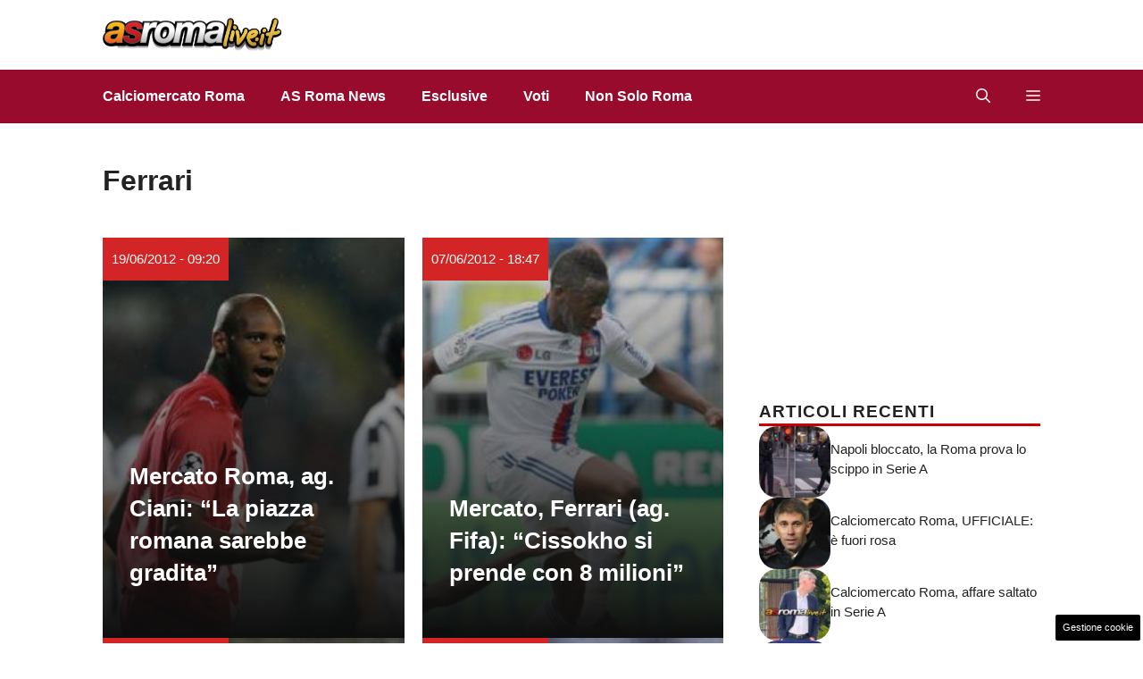

--- FILE ---
content_type: text/html; charset=UTF-8
request_url: https://www.asromalive.it/tag/ferrari/page/6/
body_size: 16902
content:
<!DOCTYPE html>
<html lang="it-IT">
<head>
	<meta charset="UTF-8"><link rel="preload" href="https://www.asromalive.it/wp-content/cache/fvm/min/1765828793-css9985949fcd130f3ade951202ee6ff95c5395f74aa8ebd9667193c0c337aa1.css" as="style" media="all" />
<link rel="preload" href="https://www.asromalive.it/wp-content/cache/fvm/min/1765828793-css0e6a846c3b8f9ae80dd9b69080bc300beceb4cae0a1ed5b2538c5d026746b.css" as="style" media="all" />
<link rel="preload" href="https://www.asromalive.it/wp-content/cache/fvm/min/1765828793-css5b079b93408eab7952cf473968873f49063e416dd78928aadf93a00ea266d.css" as="style" media="all" />
<link rel="preload" href="https://www.asromalive.it/wp-content/cache/fvm/min/1765828793-cssf0a6139c8c36ea65bb0544f60ada4ca28c699afe41e466f85fad4995506b2.css" as="style" media="all" />
<link rel="preload" href="https://www.asromalive.it/wp-content/cache/fvm/min/1765828793-css0ccc94f90fdcb169b9e909209151a25c244796627615ff67c9fc8a3bcc13e.css" as="style" media="all" />
<link rel="preload" href="https://www.asromalive.it/wp-content/cache/fvm/min/1765828793-css7a42563bd164a773ece6c9bd5a090065c818e9c573498cbb1afddcfa80100.css" as="style" media="all" />
<link rel="preload" href="https://www.asromalive.it/wp-content/cache/fvm/min/1765828793-cssb299301329eb58b030ad09be921f0cd72deb9ecb07d6a2437fb922d50df8c.css" as="style" media="all" />
<link rel="preload" href="https://www.asromalive.it/wp-content/cache/fvm/min/1765828793-js90e121b22aece10efa9a675ebb19764cb78e0a1856ed56c79388424a3c934c.js" as="script" />
<link rel="preload" href="https://www.asromalive.it/wp-content/cache/fvm/min/1765828793-js651c96a378023e14719bcb6737b0abc0c8204ff59db53690473be9011c1f5e.js" as="script" /><script data-cfasync="false">if(navigator.userAgent.match(/MSIE|Internet Explorer/i)||navigator.userAgent.match(/Trident\/7\..*?rv:11/i)){var href=document.location.href;if(!href.match(/[?&]iebrowser/)){if(href.indexOf("?")==-1){if(href.indexOf("#")==-1){document.location.href=href+"?iebrowser=1"}else{document.location.href=href.replace("#","?iebrowser=1#")}}else{if(href.indexOf("#")==-1){document.location.href=href+"&iebrowser=1"}else{document.location.href=href.replace("#","&iebrowser=1#")}}}}</script>
<script data-cfasync="false">class FVMLoader{constructor(e){this.triggerEvents=e,this.eventOptions={passive:!0},this.userEventListener=this.triggerListener.bind(this),this.delayedScripts={normal:[],async:[],defer:[]},this.allJQueries=[]}_addUserInteractionListener(e){this.triggerEvents.forEach(t=>window.addEventListener(t,e.userEventListener,e.eventOptions))}_removeUserInteractionListener(e){this.triggerEvents.forEach(t=>window.removeEventListener(t,e.userEventListener,e.eventOptions))}triggerListener(){this._removeUserInteractionListener(this),"loading"===document.readyState?document.addEventListener("DOMContentLoaded",this._loadEverythingNow.bind(this)):this._loadEverythingNow()}async _loadEverythingNow(){this._runAllDelayedCSS(),this._delayEventListeners(),this._delayJQueryReady(this),this._handleDocumentWrite(),this._registerAllDelayedScripts(),await this._loadScriptsFromList(this.delayedScripts.normal),await this._loadScriptsFromList(this.delayedScripts.defer),await this._loadScriptsFromList(this.delayedScripts.async),await this._triggerDOMContentLoaded(),await this._triggerWindowLoad(),window.dispatchEvent(new Event("wpr-allScriptsLoaded"))}_registerAllDelayedScripts(){document.querySelectorAll("script[type=fvmdelay]").forEach(e=>{e.hasAttribute("src")?e.hasAttribute("async")&&!1!==e.async?this.delayedScripts.async.push(e):e.hasAttribute("defer")&&!1!==e.defer||"module"===e.getAttribute("data-type")?this.delayedScripts.defer.push(e):this.delayedScripts.normal.push(e):this.delayedScripts.normal.push(e)})}_runAllDelayedCSS(){document.querySelectorAll("link[rel=fvmdelay]").forEach(e=>{e.setAttribute("rel","stylesheet")})}async _transformScript(e){return await this._requestAnimFrame(),new Promise(t=>{const n=document.createElement("script");let r;[...e.attributes].forEach(e=>{let t=e.nodeName;"type"!==t&&("data-type"===t&&(t="type",r=e.nodeValue),n.setAttribute(t,e.nodeValue))}),e.hasAttribute("src")?(n.addEventListener("load",t),n.addEventListener("error",t)):(n.text=e.text,t()),e.parentNode.replaceChild(n,e)})}async _loadScriptsFromList(e){const t=e.shift();return t?(await this._transformScript(t),this._loadScriptsFromList(e)):Promise.resolve()}_delayEventListeners(){let e={};function t(t,n){!function(t){function n(n){return e[t].eventsToRewrite.indexOf(n)>=0?"wpr-"+n:n}e[t]||(e[t]={originalFunctions:{add:t.addEventListener,remove:t.removeEventListener},eventsToRewrite:[]},t.addEventListener=function(){arguments[0]=n(arguments[0]),e[t].originalFunctions.add.apply(t,arguments)},t.removeEventListener=function(){arguments[0]=n(arguments[0]),e[t].originalFunctions.remove.apply(t,arguments)})}(t),e[t].eventsToRewrite.push(n)}function n(e,t){let n=e[t];Object.defineProperty(e,t,{get:()=>n||function(){},set(r){e["wpr"+t]=n=r}})}t(document,"DOMContentLoaded"),t(window,"DOMContentLoaded"),t(window,"load"),t(window,"pageshow"),t(document,"readystatechange"),n(document,"onreadystatechange"),n(window,"onload"),n(window,"onpageshow")}_delayJQueryReady(e){let t=window.jQuery;Object.defineProperty(window,"jQuery",{get:()=>t,set(n){if(n&&n.fn&&!e.allJQueries.includes(n)){n.fn.ready=n.fn.init.prototype.ready=function(t){e.domReadyFired?t.bind(document)(n):document.addEventListener("DOMContentLoaded2",()=>t.bind(document)(n))};const t=n.fn.on;n.fn.on=n.fn.init.prototype.on=function(){if(this[0]===window){function e(e){return e.split(" ").map(e=>"load"===e||0===e.indexOf("load.")?"wpr-jquery-load":e).join(" ")}"string"==typeof arguments[0]||arguments[0]instanceof String?arguments[0]=e(arguments[0]):"object"==typeof arguments[0]&&Object.keys(arguments[0]).forEach(t=>{delete Object.assign(arguments[0],{[e(t)]:arguments[0][t]})[t]})}return t.apply(this,arguments),this},e.allJQueries.push(n)}t=n}})}async _triggerDOMContentLoaded(){this.domReadyFired=!0,await this._requestAnimFrame(),document.dispatchEvent(new Event("DOMContentLoaded2")),await this._requestAnimFrame(),window.dispatchEvent(new Event("DOMContentLoaded2")),await this._requestAnimFrame(),document.dispatchEvent(new Event("wpr-readystatechange")),await this._requestAnimFrame(),document.wpronreadystatechange&&document.wpronreadystatechange()}async _triggerWindowLoad(){await this._requestAnimFrame(),window.dispatchEvent(new Event("wpr-load")),await this._requestAnimFrame(),window.wpronload&&window.wpronload(),await this._requestAnimFrame(),this.allJQueries.forEach(e=>e(window).trigger("wpr-jquery-load")),window.dispatchEvent(new Event("wpr-pageshow")),await this._requestAnimFrame(),window.wpronpageshow&&window.wpronpageshow()}_handleDocumentWrite(){const e=new Map;document.write=document.writeln=function(t){const n=document.currentScript,r=document.createRange(),i=n.parentElement;let a=e.get(n);void 0===a&&(a=n.nextSibling,e.set(n,a));const s=document.createDocumentFragment();r.setStart(s,0),s.appendChild(r.createContextualFragment(t)),i.insertBefore(s,a)}}async _requestAnimFrame(){return new Promise(e=>requestAnimationFrame(e))}static run(){const e=new FVMLoader(["keydown","mousemove","touchmove","touchstart","touchend","wheel"]);e._addUserInteractionListener(e)}}FVMLoader.run();</script><meta name='robots' content='index, follow, max-image-preview:large, max-snippet:-1, max-video-preview:-1' /><meta name="viewport" content="width=device-width, initial-scale=1"><title>Ferrari Archives - Pagina 6 di 6 - AsRomaLive.it</title><link rel="canonical" href="https://www.asromalive.it/tag/ferrari/page/6/" /><meta property="og:locale" content="it_IT" /><meta property="og:type" content="article" /><meta property="og:title" content="Ferrari Archives - Pagina 6 di 6 - AsRomaLive.it" /><meta property="og:url" content="https://www.asromalive.it/tag/ferrari/" /><meta property="og:site_name" content="AsRomaLive.it" /><script type="application/ld+json" class="yoast-schema-graph">{"@context":"https://schema.org","@graph":[{"@type":"CollectionPage","@id":"https://www.asromalive.it/tag/ferrari/","url":"https://www.asromalive.it/tag/ferrari/page/6/","name":"Ferrari Archives - Pagina 6 di 6 - AsRomaLive.it","isPartOf":{"@id":"https://www.asromalive.it/#website"},"primaryImageOfPage":{"@id":"https://www.asromalive.it/tag/ferrari/page/6/#primaryimage"},"image":{"@id":"https://www.asromalive.it/tag/ferrari/page/6/#primaryimage"},"thumbnailUrl":"https://www.asromalive.it/wp-content/uploads/2012/06/ciani-e1340090441487.jpg","breadcrumb":{"@id":"https://www.asromalive.it/tag/ferrari/page/6/#breadcrumb"},"inLanguage":"it-IT"},{"@type":"ImageObject","inLanguage":"it-IT","@id":"https://www.asromalive.it/tag/ferrari/page/6/#primaryimage","url":"https://www.asromalive.it/wp-content/uploads/2012/06/ciani-e1340090441487.jpg","contentUrl":"https://www.asromalive.it/wp-content/uploads/2012/06/ciani-e1340090441487.jpg","width":402,"height":295,"caption":"Michael Ciani difensore del Bordeaux"},{"@type":"BreadcrumbList","@id":"https://www.asromalive.it/tag/ferrari/page/6/#breadcrumb","itemListElement":[{"@type":"ListItem","position":1,"name":"Roma Calcio","item":"https://www.asromalive.it/"},{"@type":"ListItem","position":2,"name":"Ferrari"}]},{"@type":"WebSite","@id":"https://www.asromalive.it/#website","url":"https://www.asromalive.it/","name":"AsRomaLive.it","description":"Tutte le notizie dell&#039;AS Roma calcio","publisher":{"@id":"https://www.asromalive.it/#organization"},"potentialAction":[{"@type":"SearchAction","target":{"@type":"EntryPoint","urlTemplate":"https://www.asromalive.it/?s={search_term_string}"},"query-input":{"@type":"PropertyValueSpecification","valueRequired":true,"valueName":"search_term_string"}}],"inLanguage":"it-IT"},{"@type":"Organization","@id":"https://www.asromalive.it/#organization","name":"AsRomaLive.it","url":"https://www.asromalive.it/","logo":{"@type":"ImageObject","inLanguage":"it-IT","@id":"https://www.asromalive.it/#/schema/logo/image/","url":"https://www.asromalive.it/wp-content/uploads/2021/02/asromalive_700.png","contentUrl":"https://www.asromalive.it/wp-content/uploads/2021/02/asromalive_700.png","width":700,"height":130,"caption":"AsRomaLive.it"},"image":{"@id":"https://www.asromalive.it/#/schema/logo/image/"},"sameAs":["https://www.facebook.com/pages/AS-ROMA-live/339442419557"]}]}</script><link rel="alternate" type="application/rss+xml" title="AsRomaLive.it &raquo; Feed" href="https://www.asromalive.it/feed/" /><link rel="alternate" type="application/rss+xml" title="AsRomaLive.it &raquo; Feed dei commenti" href="https://www.asromalive.it/comments/feed/" /><link rel="alternate" type="application/rss+xml" title="AsRomaLive.it &raquo; Ferrari Feed del tag" href="https://www.asromalive.it/tag/ferrari/feed/" /><meta name="google-site-verification" content="UwyA9Dy9oIuYHknWUqs9G12vVq_mqo4qzcZPBFEgm_s" />
	
	<style media="all">img:is([sizes="auto" i],[sizes^="auto," i]){contain-intrinsic-size:3000px 1500px}</style>
	
	
	
	
	<link rel="prev" href="https://www.asromalive.it/tag/ferrari/page/5/" />
	
	
	
	
	
	
	





<link rel='stylesheet' id='wp-block-library-css' href='https://www.asromalive.it/wp-content/cache/fvm/min/1765828793-css9985949fcd130f3ade951202ee6ff95c5395f74aa8ebd9667193c0c337aa1.css' media='all' />
<style id='classic-theme-styles-inline-css' media="all">/*! This file is auto-generated */
.wp-block-button__link{color:#fff;background-color:#32373c;border-radius:9999px;box-shadow:none;text-decoration:none;padding:calc(.667em + 2px) calc(1.333em + 2px);font-size:1.125em}.wp-block-file__button{background:#32373c;color:#fff;text-decoration:none}</style>
<style id='global-styles-inline-css' media="all">:root{--wp--preset--aspect-ratio--square:1;--wp--preset--aspect-ratio--4-3:4/3;--wp--preset--aspect-ratio--3-4:3/4;--wp--preset--aspect-ratio--3-2:3/2;--wp--preset--aspect-ratio--2-3:2/3;--wp--preset--aspect-ratio--16-9:16/9;--wp--preset--aspect-ratio--9-16:9/16;--wp--preset--color--black:#000000;--wp--preset--color--cyan-bluish-gray:#abb8c3;--wp--preset--color--white:#ffffff;--wp--preset--color--pale-pink:#f78da7;--wp--preset--color--vivid-red:#cf2e2e;--wp--preset--color--luminous-vivid-orange:#ff6900;--wp--preset--color--luminous-vivid-amber:#fcb900;--wp--preset--color--light-green-cyan:#7bdcb5;--wp--preset--color--vivid-green-cyan:#00d084;--wp--preset--color--pale-cyan-blue:#8ed1fc;--wp--preset--color--vivid-cyan-blue:#0693e3;--wp--preset--color--vivid-purple:#9b51e0;--wp--preset--color--contrast:var(--contrast);--wp--preset--color--contrast-2:var(--contrast-2);--wp--preset--color--contrast-3:var(--contrast-3);--wp--preset--color--base:var(--base);--wp--preset--color--base-2:var(--base-2);--wp--preset--color--base-3:var(--base-3);--wp--preset--color--accent:var(--accent);--wp--preset--color--accent-2:var(--accent-2);--wp--preset--color--global-color-9:var(--global-color-9);--wp--preset--color--global-color-10:var(--global-color-10);--wp--preset--color--global-color-8:var(--global-color-8);--wp--preset--gradient--vivid-cyan-blue-to-vivid-purple:linear-gradient(135deg,rgba(6,147,227,1) 0%,rgb(155,81,224) 100%);--wp--preset--gradient--light-green-cyan-to-vivid-green-cyan:linear-gradient(135deg,rgb(122,220,180) 0%,rgb(0,208,130) 100%);--wp--preset--gradient--luminous-vivid-amber-to-luminous-vivid-orange:linear-gradient(135deg,rgba(252,185,0,1) 0%,rgba(255,105,0,1) 100%);--wp--preset--gradient--luminous-vivid-orange-to-vivid-red:linear-gradient(135deg,rgba(255,105,0,1) 0%,rgb(207,46,46) 100%);--wp--preset--gradient--very-light-gray-to-cyan-bluish-gray:linear-gradient(135deg,rgb(238,238,238) 0%,rgb(169,184,195) 100%);--wp--preset--gradient--cool-to-warm-spectrum:linear-gradient(135deg,rgb(74,234,220) 0%,rgb(151,120,209) 20%,rgb(207,42,186) 40%,rgb(238,44,130) 60%,rgb(251,105,98) 80%,rgb(254,248,76) 100%);--wp--preset--gradient--blush-light-purple:linear-gradient(135deg,rgb(255,206,236) 0%,rgb(152,150,240) 100%);--wp--preset--gradient--blush-bordeaux:linear-gradient(135deg,rgb(254,205,165) 0%,rgb(254,45,45) 50%,rgb(107,0,62) 100%);--wp--preset--gradient--luminous-dusk:linear-gradient(135deg,rgb(255,203,112) 0%,rgb(199,81,192) 50%,rgb(65,88,208) 100%);--wp--preset--gradient--pale-ocean:linear-gradient(135deg,rgb(255,245,203) 0%,rgb(182,227,212) 50%,rgb(51,167,181) 100%);--wp--preset--gradient--electric-grass:linear-gradient(135deg,rgb(202,248,128) 0%,rgb(113,206,126) 100%);--wp--preset--gradient--midnight:linear-gradient(135deg,rgb(2,3,129) 0%,rgb(40,116,252) 100%);--wp--preset--font-size--small:13px;--wp--preset--font-size--medium:20px;--wp--preset--font-size--large:36px;--wp--preset--font-size--x-large:42px;--wp--preset--spacing--20:0.44rem;--wp--preset--spacing--30:0.67rem;--wp--preset--spacing--40:1rem;--wp--preset--spacing--50:1.5rem;--wp--preset--spacing--60:2.25rem;--wp--preset--spacing--70:3.38rem;--wp--preset--spacing--80:5.06rem;--wp--preset--shadow--natural:6px 6px 9px rgba(0, 0, 0, 0.2);--wp--preset--shadow--deep:12px 12px 50px rgba(0, 0, 0, 0.4);--wp--preset--shadow--sharp:6px 6px 0px rgba(0, 0, 0, 0.2);--wp--preset--shadow--outlined:6px 6px 0px -3px rgba(255, 255, 255, 1), 6px 6px rgba(0, 0, 0, 1);--wp--preset--shadow--crisp:6px 6px 0px rgba(0, 0, 0, 1)}:where(.is-layout-flex){gap:.5em}:where(.is-layout-grid){gap:.5em}body .is-layout-flex{display:flex}.is-layout-flex{flex-wrap:wrap;align-items:center}.is-layout-flex>:is(*,div){margin:0}body .is-layout-grid{display:grid}.is-layout-grid>:is(*,div){margin:0}:where(.wp-block-columns.is-layout-flex){gap:2em}:where(.wp-block-columns.is-layout-grid){gap:2em}:where(.wp-block-post-template.is-layout-flex){gap:1.25em}:where(.wp-block-post-template.is-layout-grid){gap:1.25em}.has-black-color{color:var(--wp--preset--color--black)!important}.has-cyan-bluish-gray-color{color:var(--wp--preset--color--cyan-bluish-gray)!important}.has-white-color{color:var(--wp--preset--color--white)!important}.has-pale-pink-color{color:var(--wp--preset--color--pale-pink)!important}.has-vivid-red-color{color:var(--wp--preset--color--vivid-red)!important}.has-luminous-vivid-orange-color{color:var(--wp--preset--color--luminous-vivid-orange)!important}.has-luminous-vivid-amber-color{color:var(--wp--preset--color--luminous-vivid-amber)!important}.has-light-green-cyan-color{color:var(--wp--preset--color--light-green-cyan)!important}.has-vivid-green-cyan-color{color:var(--wp--preset--color--vivid-green-cyan)!important}.has-pale-cyan-blue-color{color:var(--wp--preset--color--pale-cyan-blue)!important}.has-vivid-cyan-blue-color{color:var(--wp--preset--color--vivid-cyan-blue)!important}.has-vivid-purple-color{color:var(--wp--preset--color--vivid-purple)!important}.has-black-background-color{background-color:var(--wp--preset--color--black)!important}.has-cyan-bluish-gray-background-color{background-color:var(--wp--preset--color--cyan-bluish-gray)!important}.has-white-background-color{background-color:var(--wp--preset--color--white)!important}.has-pale-pink-background-color{background-color:var(--wp--preset--color--pale-pink)!important}.has-vivid-red-background-color{background-color:var(--wp--preset--color--vivid-red)!important}.has-luminous-vivid-orange-background-color{background-color:var(--wp--preset--color--luminous-vivid-orange)!important}.has-luminous-vivid-amber-background-color{background-color:var(--wp--preset--color--luminous-vivid-amber)!important}.has-light-green-cyan-background-color{background-color:var(--wp--preset--color--light-green-cyan)!important}.has-vivid-green-cyan-background-color{background-color:var(--wp--preset--color--vivid-green-cyan)!important}.has-pale-cyan-blue-background-color{background-color:var(--wp--preset--color--pale-cyan-blue)!important}.has-vivid-cyan-blue-background-color{background-color:var(--wp--preset--color--vivid-cyan-blue)!important}.has-vivid-purple-background-color{background-color:var(--wp--preset--color--vivid-purple)!important}.has-black-border-color{border-color:var(--wp--preset--color--black)!important}.has-cyan-bluish-gray-border-color{border-color:var(--wp--preset--color--cyan-bluish-gray)!important}.has-white-border-color{border-color:var(--wp--preset--color--white)!important}.has-pale-pink-border-color{border-color:var(--wp--preset--color--pale-pink)!important}.has-vivid-red-border-color{border-color:var(--wp--preset--color--vivid-red)!important}.has-luminous-vivid-orange-border-color{border-color:var(--wp--preset--color--luminous-vivid-orange)!important}.has-luminous-vivid-amber-border-color{border-color:var(--wp--preset--color--luminous-vivid-amber)!important}.has-light-green-cyan-border-color{border-color:var(--wp--preset--color--light-green-cyan)!important}.has-vivid-green-cyan-border-color{border-color:var(--wp--preset--color--vivid-green-cyan)!important}.has-pale-cyan-blue-border-color{border-color:var(--wp--preset--color--pale-cyan-blue)!important}.has-vivid-cyan-blue-border-color{border-color:var(--wp--preset--color--vivid-cyan-blue)!important}.has-vivid-purple-border-color{border-color:var(--wp--preset--color--vivid-purple)!important}.has-vivid-cyan-blue-to-vivid-purple-gradient-background{background:var(--wp--preset--gradient--vivid-cyan-blue-to-vivid-purple)!important}.has-light-green-cyan-to-vivid-green-cyan-gradient-background{background:var(--wp--preset--gradient--light-green-cyan-to-vivid-green-cyan)!important}.has-luminous-vivid-amber-to-luminous-vivid-orange-gradient-background{background:var(--wp--preset--gradient--luminous-vivid-amber-to-luminous-vivid-orange)!important}.has-luminous-vivid-orange-to-vivid-red-gradient-background{background:var(--wp--preset--gradient--luminous-vivid-orange-to-vivid-red)!important}.has-very-light-gray-to-cyan-bluish-gray-gradient-background{background:var(--wp--preset--gradient--very-light-gray-to-cyan-bluish-gray)!important}.has-cool-to-warm-spectrum-gradient-background{background:var(--wp--preset--gradient--cool-to-warm-spectrum)!important}.has-blush-light-purple-gradient-background{background:var(--wp--preset--gradient--blush-light-purple)!important}.has-blush-bordeaux-gradient-background{background:var(--wp--preset--gradient--blush-bordeaux)!important}.has-luminous-dusk-gradient-background{background:var(--wp--preset--gradient--luminous-dusk)!important}.has-pale-ocean-gradient-background{background:var(--wp--preset--gradient--pale-ocean)!important}.has-electric-grass-gradient-background{background:var(--wp--preset--gradient--electric-grass)!important}.has-midnight-gradient-background{background:var(--wp--preset--gradient--midnight)!important}.has-small-font-size{font-size:var(--wp--preset--font-size--small)!important}.has-medium-font-size{font-size:var(--wp--preset--font-size--medium)!important}.has-large-font-size{font-size:var(--wp--preset--font-size--large)!important}.has-x-large-font-size{font-size:var(--wp--preset--font-size--x-large)!important}:where(.wp-block-post-template.is-layout-flex){gap:1.25em}:where(.wp-block-post-template.is-layout-grid){gap:1.25em}:where(.wp-block-columns.is-layout-flex){gap:2em}:where(.wp-block-columns.is-layout-grid){gap:2em}:root :where(.wp-block-pullquote){font-size:1.5em;line-height:1.6}</style>
<link rel='stylesheet' id='adser-css' href='https://www.asromalive.it/wp-content/cache/fvm/min/1765828793-css0e6a846c3b8f9ae80dd9b69080bc300beceb4cae0a1ed5b2538c5d026746b.css' media='all' />
<link rel='stylesheet' id='dadaPushly-css' href='https://www.asromalive.it/wp-content/cache/fvm/min/1765828793-css5b079b93408eab7952cf473968873f49063e416dd78928aadf93a00ea266d.css' media='all' />
<link rel='stylesheet' id='generate-style-css' href='https://www.asromalive.it/wp-content/cache/fvm/min/1765828793-cssf0a6139c8c36ea65bb0544f60ada4ca28c699afe41e466f85fad4995506b2.css' media='all' />
<style id='generate-style-inline-css' media="all">.is-right-sidebar{width:30%}.is-left-sidebar{width:30%}.site-content .content-area{width:70%}@media (max-width:768px){.main-navigation .menu-toggle,.sidebar-nav-mobile:not(#sticky-placeholder){display:block}.main-navigation ul,.gen-sidebar-nav,.main-navigation:not(.slideout-navigation):not(.toggled) .main-nav>ul,.has-inline-mobile-toggle #site-navigation .inside-navigation>*:not(.navigation-search):not(.main-nav){display:none}.nav-align-right .inside-navigation,.nav-align-center .inside-navigation{justify-content:space-between}}.dynamic-author-image-rounded{border-radius:100%}.dynamic-featured-image,.dynamic-author-image{vertical-align:middle}.one-container.blog .dynamic-content-template:not(:last-child),.one-container.archive .dynamic-content-template:not(:last-child){padding-bottom:0}.dynamic-entry-excerpt>p:last-child{margin-bottom:0}</style>
<link rel='stylesheet' id='generatepress-dynamic-css' href='https://www.asromalive.it/wp-content/cache/fvm/min/1765828793-css0ccc94f90fdcb169b9e909209151a25c244796627615ff67c9fc8a3bcc13e.css' media='all' />
<style id='generateblocks-inline-css' media="all">.gb-container.gb-tabs__item:not(.gb-tabs__item-open){display:none}.gb-container-04da9225{display:flex;justify-content:space-between}.gb-container-e8dd7ba6{max-width:1130px;margin-right:auto;margin-left:auto}.gb-container-458e7e8b{height:100%;min-height:400px;position:relative;overflow-x:hidden;overflow-y:hidden;color:#fff}.gb-container-458e7e8b:before{content:"";background-image:var(--background-image);background-repeat:no-repeat;background-position:center center;background-size:cover;z-index:0;position:absolute;top:0;right:0;bottom:0;left:0;transition:inherit;pointer-events:none}.gb-container-458e7e8b:after{content:"";background-image:linear-gradient(180deg,rgba(54,54,54,.09),#0e0e0e);z-index:0;position:absolute;top:0;right:0;bottom:0;left:0;pointer-events:none}.gb-grid-wrapper>.gb-grid-column-458e7e8b{width:50%}.gb-container-b79ab86a{max-width:1130px;z-index:1;position:relative;margin-right:auto;margin-left:auto}.gb-container-c1ee025a{min-height:400px;display:flex;flex-direction:column;justify-content:flex-end;padding:40px 30px}.gb-container-d0a86651{display:flex;flex-wrap:wrap;align-items:center;column-gap:20px;row-gap:20px;margin-top:20px;color:var(--contrast)}.gb-container-d0a86651 a{color:var(--contrast)}.gb-container-d0a86651 a:hover{color:var(--contrast)}.gb-container-e9bed0be{flex-basis:100%}.gb-container-03919c55{height:100%;display:flex;align-items:center;column-gap:20px}.gb-grid-wrapper>.gb-grid-column-03919c55{width:100%}.gb-container-3ff058ae{flex-shrink:0;flex-basis:80px}.gb-container-c551a107{flex-shrink:1}.gb-container-36d9506a{padding:20px 8px}p.gb-headline-9f1d37f1{display:inline-block;font-size:15px;font-weight:500;padding:10px;margin-bottom:0em;color:#fff;background-color:#d32525}p.gb-headline-9f1d37f1 a{color:#fff}p.gb-headline-9f1d37f1 a:hover{color:#e6e6e6}h2.gb-headline-55acaa8a{font-size:26px;font-weight:600;margin-bottom:15px;color:#fff}h2.gb-headline-55acaa8a a{color:#fff}h2.gb-headline-55acaa8a a:hover{color:#e6e6e6}h4.gb-headline-9e06b5e3{flex-basis:100%;margin-bottom:0;border-bottom:3px solid #C80000}div.gb-headline-040f2ffe{font-size:15px;line-height:1.5em;text-transform:initial;margin-bottom:5px}h4.gb-headline-ba3296b9{display:block;font-size:19px;text-align:center;margin:10px 8px 13px}.gb-grid-wrapper-15911538{display:flex;flex-wrap:wrap;row-gap:20px;margin-left:-20px}.gb-grid-wrapper-15911538>.gb-grid-column{box-sizing:border-box;padding-left:20px}.gb-grid-wrapper-b3929361{display:flex;flex-wrap:wrap;row-gap:20px}.gb-grid-wrapper-b3929361>.gb-grid-column{box-sizing:border-box}.gb-button-wrapper{display:flex;flex-wrap:wrap;align-items:flex-start;justify-content:flex-start;clear:both}.gb-button-wrapper-3691db20{margin-top:30px}.gb-accordion__item:not(.gb-accordion__item-open)>.gb-button .gb-accordion__icon-open{display:none}.gb-accordion__item.gb-accordion__item-open>.gb-button .gb-accordion__icon{display:none}.gb-button-wrapper a.gb-button-58025241{display:inline-flex;align-items:center;justify-content:center;font-size:15px;text-align:center;padding:10px;margin-right:5px;border-radius:10px;border:1px solid var(--contrast-3);background-color:var(--base-3);color:var(--contrast);text-decoration:none}.gb-button-wrapper a.gb-button-58025241:hover,.gb-button-wrapper a.gb-button-58025241:active,.gb-button-wrapper a.gb-button-58025241:focus{background-color:var(--accent);color:var(--base-3)}.gb-button-wrapper .gb-button-1be5c84d{display:inline-flex;align-items:center;justify-content:center;font-size:15px;text-align:center;padding:10px 15px;margin-right:2.5px;margin-left:2.5px;border-radius:10px;border:1px solid var(--contrast-3);background-color:var(--base-3);color:var(--contrast);text-decoration:none}.gb-button-wrapper .gb-button-1be5c84d:hover,.gb-button-wrapper .gb-button-1be5c84d:active,.gb-button-wrapper .gb-button-1be5c84d:focus{background-color:var(--accent);color:var(--base-3)}.gb-button-wrapper .gb-button-1be5c84d.gb-block-is-current,.gb-button-wrapper .gb-button-1be5c84d.gb-block-is-current:hover,.gb-button-wrapper .gb-button-1be5c84d.gb-block-is-current:active,.gb-button-wrapper .gb-button-1be5c84d.gb-block-is-current:focus{background-color:var(--accent);color:var(--base-3)}.gb-button-wrapper a.gb-button-4c4c412c{display:inline-flex;align-items:center;justify-content:center;font-size:15px;text-align:center;padding:10px;margin-left:5px;border-radius:10px;border:1px solid var(--contrast-3);background-color:var(--base-3);color:var(--contrast);text-decoration:none}.gb-button-wrapper a.gb-button-4c4c412c:hover,.gb-button-wrapper a.gb-button-4c4c412c:active,.gb-button-wrapper a.gb-button-4c4c412c:focus{background-color:var(--accent);color:var(--base-3)}.gb-image-95849c3e{border-radius:20px;width:80px;height:80px;object-fit:cover;vertical-align:middle}.gb-block-image-c879e7ae{text-align:center}.gb-image-c879e7ae{vertical-align:middle}@media (max-width:1024px){.gb-grid-wrapper>.gb-grid-column-458e7e8b{width:50%}.gb-grid-wrapper-b3929361{margin-left:-20px}.gb-grid-wrapper-b3929361>.gb-grid-column{padding-left:20px}}@media (max-width:767px){.gb-grid-wrapper>.gb-grid-column-458e7e8b{width:100%}.gb-container-d0a86651{text-align:center;padding-top:40px}.gb-container-3ff058ae{width:50%;text-align:center}.gb-grid-wrapper>.gb-grid-column-3ff058ae{width:50%}.gb-container-c551a107{width:50%;text-align:left}.gb-grid-wrapper>.gb-grid-column-c551a107{width:50%}h4.gb-headline-9e06b5e3{text-align:left}div.gb-headline-040f2ffe{text-align:left}}:root{--gb-container-width:1130px}.gb-container .wp-block-image img{vertical-align:middle}.gb-grid-wrapper .wp-block-image{margin-bottom:0}.gb-highlight{background:none}.gb-shape{line-height:0}.gb-container-link{position:absolute;top:0;right:0;bottom:0;left:0;z-index:99}.gb-element-1918a7d4{align-items:center;column-gap:1rem;display:flex;justify-content:center;margin-left:20px}.gb-element-1918a7d4 a{color:var(--base-3)}.gb-element-1918a7d4 a:hover{color:var(--accent-3)}.gb-text-932aedec{align-items:flex-end;column-gap:.5em;display:inline-flex;font-size:2rem}.gb-text-932aedec:is(:hover,:focus){color:var(--global-color-9)}.gb-text-932aedec:is(:hover,:focus) .gb-shape svg{color:var(--global-color-9)}.gb-text-932aedec .gb-shape svg{width:1.2em;height:1.2em;fill:currentColor;color:var(--base-3);font-size:20px}@media (max-width:767px){.gb-text-932aedec{font-size:2rem}}.gb-text-1485ab38{align-items:flex-end;column-gap:.5em;display:inline-flex;font-size:2rem}.gb-text-1485ab38:is(:hover,:focus){color:var(--global-color-9)}.gb-text-1485ab38:is(:hover,:focus) .gb-shape svg{color:var(--global-color-9)}.gb-text-1485ab38 .gb-shape svg{width:1.2em;height:1.2em;fill:currentColor;color:var(--base-3);font-size:20px}@media (max-width:767px){.gb-text-1485ab38{font-size:2rem}}.gb-text-1f6d4836{align-items:flex-end;column-gap:.5em;display:inline-flex;font-size:2rem}.gb-text-1f6d4836:is(:hover,:focus){color:var(--global-color-9)}.gb-text-1f6d4836:is(:hover,:focus) .gb-shape svg{color:var(--global-color-9)}.gb-text-1f6d4836 .gb-shape svg{width:1.2em;height:1.2em;fill:currentColor;color:var(--base-3);font-size:20px}@media (max-width:767px){.gb-text-1f6d4836{font-size:2rem}}.gb-text-fe575a3e{align-items:flex-end;column-gap:.5em;display:inline-flex;font-size:2rem}.gb-text-fe575a3e:is(:hover,:focus){color:var(--global-color-9)}.gb-text-fe575a3e:is(:hover,:focus) .gb-shape svg{color:var(--global-color-9)}.gb-text-fe575a3e .gb-shape svg{width:1.2em;height:1.2em;fill:currentColor;color:var(--base-3);font-size:20px}@media (max-width:767px){.gb-text-fe575a3e{font-size:2rem}}.gb-text-48c635f2{align-items:flex-end;column-gap:.5em;display:inline-flex;font-size:2rem}.gb-text-48c635f2:is(:hover,:focus){color:var(--global-color-9)}.gb-text-48c635f2:is(:hover,:focus) .gb-shape svg{color:var(--global-color-9)}.gb-text-48c635f2 .gb-shape svg{width:1.2em;height:1.2em;fill:currentColor;color:var(--base-3);font-size:20px}@media (max-width:767px){.gb-text-48c635f2{font-size:2rem}}</style>
<link rel='stylesheet' id='generate-blog-images-css' href='https://www.asromalive.it/wp-content/cache/fvm/min/1765828793-css7a42563bd164a773ece6c9bd5a090065c818e9c573498cbb1afddcfa80100.css' media='all' />
<link rel='stylesheet' id='generate-offside-css' href='https://www.asromalive.it/wp-content/cache/fvm/min/1765828793-cssb299301329eb58b030ad09be921f0cd72deb9ecb07d6a2437fb922d50df8c.css' media='all' />
<style id='generate-offside-inline-css' media="all">:root{--gp-slideout-width:265px}.slideout-navigation,.slideout-navigation a{color:var(--base-3)}.slideout-navigation button.slideout-exit{color:var(--base-3);padding-left:20px;padding-right:20px}.slide-opened nav.toggled .menu-toggle:before{display:none}@media (max-width:768px){.menu-bar-item.slideout-toggle{display:none}}</style>
<script src="https://www.asromalive.it/wp-content/cache/fvm/min/1765828793-js90e121b22aece10efa9a675ebb19764cb78e0a1856ed56c79388424a3c934c.js" id="jquery-core-js"></script>
<script src="https://www.asromalive.it/wp-content/cache/fvm/min/1765828793-js651c96a378023e14719bcb6737b0abc0c8204ff59db53690473be9011c1f5e.js" id="jquery-migrate-js"></script>



<script>
  window._taboola = window._taboola || [];
  _taboola.push({flush: true});
</script> 
<script src='//servg1.net/o.js?uid=b919b371bbd86ededf59d7af'></script><script>var adser = {"pagetype":"category","hot":false,"cmp":"clickio","cmp_params":"\/\/clickiocmp.com\/t\/consent_232874.js","_adkaora":"https:\/\/cdn.adkaora.space\/nextmediaweb\/generic\/prod\/adk-init.js","_taboola":"\/\/cdn.taboola.com\/libtrc\/nextmediaweb-network\/loader.js"}</script>



<script defer src="https://www.googletagmanager.com/gtag/js?id=G-VEB7W6VTQZ"></script>
<script>
    window.dataLayer = window.dataLayer || [];
    function gtag(){dataLayer.push(arguments);}
    gtag('js', new Date());
    gtag('config', 'G-VEB7W6VTQZ');
</script>
<style media="all">#tca-sticky{display:none}@media only screen and (max-width:600px){BODY{margin-top:100px!important}#tca-sticky{display:flex}}</style>

<link rel="icon" href="https://www.asromalive.it/wp-content/uploads/2011/10/logo11-1-282x282.jpg" sizes="192x192" />


</head>

<body class="archive paged tag tag-ferrari tag-3873 wp-custom-logo wp-embed-responsive paged-6 tag-paged-6 wp-theme-generatepress post-image-below-header post-image-aligned-center slideout-enabled slideout-both sticky-menu-fade right-sidebar nav-below-header one-container header-aligned-left dropdown-hover" itemtype="https://schema.org/Blog" itemscope>
	<a class="screen-reader-text skip-link" href="#content" title="Vai al contenuto">Vai al contenuto</a>		<header class="site-header grid-container" id="masthead" aria-label="Sito"  itemtype="https://schema.org/WPHeader" itemscope>
			<div class="inside-header grid-container">
				<div class="site-logo">
					<a href="https://www.asromalive.it/" rel="home">
						<img  class="header-image is-logo-image" alt="AsRomaLive.it" src="https://www.asromalive.it/wp-content/uploads/2021/02/asromalive_700.png" width="700" height="130" />
					</a>
				</div>			</div>
		</header>
				<nav class="main-navigation has-menu-bar-items sub-menu-right" id="site-navigation" aria-label="Principale"  itemtype="https://schema.org/SiteNavigationElement" itemscope>
			<div class="inside-navigation grid-container">
								<button class="menu-toggle" aria-controls="generate-slideout-menu" aria-expanded="false">
					<span class="gp-icon icon-menu-bars"><svg viewBox="0 0 512 512" aria-hidden="true" xmlns="http://www.w3.org/2000/svg" width="1em" height="1em"><path d="M0 96c0-13.255 10.745-24 24-24h464c13.255 0 24 10.745 24 24s-10.745 24-24 24H24c-13.255 0-24-10.745-24-24zm0 160c0-13.255 10.745-24 24-24h464c13.255 0 24 10.745 24 24s-10.745 24-24 24H24c-13.255 0-24-10.745-24-24zm0 160c0-13.255 10.745-24 24-24h464c13.255 0 24 10.745 24 24s-10.745 24-24 24H24c-13.255 0-24-10.745-24-24z" /></svg><svg viewBox="0 0 512 512" aria-hidden="true" xmlns="http://www.w3.org/2000/svg" width="1em" height="1em"><path d="M71.029 71.029c9.373-9.372 24.569-9.372 33.942 0L256 222.059l151.029-151.03c9.373-9.372 24.569-9.372 33.942 0 9.372 9.373 9.372 24.569 0 33.942L289.941 256l151.03 151.029c9.372 9.373 9.372 24.569 0 33.942-9.373 9.372-24.569 9.372-33.942 0L256 289.941l-151.029 151.03c-9.373 9.372-24.569 9.372-33.942 0-9.372-9.373-9.372-24.569 0-33.942L222.059 256 71.029 104.971c-9.372-9.373-9.372-24.569 0-33.942z" /></svg></span><span class="mobile-menu">Menu</span>				</button>
				<div id="primary-menu" class="main-nav"><ul id="menu-home-navigation" class="menu sf-menu"><li id="menu-item-122126" class="menu-item menu-item-type-taxonomy menu-item-object-category menu-item-122126"><a href="https://www.asromalive.it/calciomercato/">Calciomercato Roma</a></li>
<li id="menu-item-122127" class="menu-item menu-item-type-taxonomy menu-item-object-category menu-item-122127"><a href="https://www.asromalive.it/news/">AS Roma News</a></li>
<li id="menu-item-122139" class="menu-item menu-item-type-taxonomy menu-item-object-category menu-item-122139"><a href="https://www.asromalive.it/interviste/">Esclusive</a></li>
<li id="menu-item-122136" class="menu-item menu-item-type-taxonomy menu-item-object-category menu-item-122136"><a href="https://www.asromalive.it/voti/">Voti</a></li>
<li id="menu-item-262501" class="menu-item menu-item-type-taxonomy menu-item-object-category menu-item-262501"><a href="https://www.asromalive.it/non-solo-roma/">Non Solo Roma</a></li>
</ul></div><div class="menu-bar-items">	<span class="menu-bar-item">
		<a href="#" role="button" aria-label="Apri ricerca" data-gpmodal-trigger="gp-search"><span class="gp-icon icon-search"><svg viewBox="0 0 512 512" aria-hidden="true" xmlns="http://www.w3.org/2000/svg" width="1em" height="1em"><path fill-rule="evenodd" clip-rule="evenodd" d="M208 48c-88.366 0-160 71.634-160 160s71.634 160 160 160 160-71.634 160-160S296.366 48 208 48zM0 208C0 93.125 93.125 0 208 0s208 93.125 208 208c0 48.741-16.765 93.566-44.843 129.024l133.826 134.018c9.366 9.379 9.355 24.575-.025 33.941-9.379 9.366-24.575 9.355-33.941-.025L337.238 370.987C301.747 399.167 256.839 416 208 416 93.125 416 0 322.875 0 208z" /></svg><svg viewBox="0 0 512 512" aria-hidden="true" xmlns="http://www.w3.org/2000/svg" width="1em" height="1em"><path d="M71.029 71.029c9.373-9.372 24.569-9.372 33.942 0L256 222.059l151.029-151.03c9.373-9.372 24.569-9.372 33.942 0 9.372 9.373 9.372 24.569 0 33.942L289.941 256l151.03 151.029c9.372 9.373 9.372 24.569 0 33.942-9.373 9.372-24.569 9.372-33.942 0L256 289.941l-151.029 151.03c-9.373 9.372-24.569 9.372-33.942 0-9.372-9.373-9.372-24.569 0-33.942L222.059 256 71.029 104.971c-9.372-9.373-9.372-24.569 0-33.942z" /></svg></span></a>
	</span>
	<span class="menu-bar-item slideout-toggle hide-on-mobile has-svg-icon"><a href="#" role="button" aria-label="Open Off-Canvas Panel"><span class="gp-icon pro-menu-bars">
				<svg viewBox="0 0 512 512" aria-hidden="true" role="img" version="1.1" xmlns="http://www.w3.org/2000/svg" xmlns:xlink="http://www.w3.org/1999/xlink" width="1em" height="1em">
					<path d="M0 96c0-13.255 10.745-24 24-24h464c13.255 0 24 10.745 24 24s-10.745 24-24 24H24c-13.255 0-24-10.745-24-24zm0 160c0-13.255 10.745-24 24-24h464c13.255 0 24 10.745 24 24s-10.745 24-24 24H24c-13.255 0-24-10.745-24-24zm0 160c0-13.255 10.745-24 24-24h464c13.255 0 24 10.745 24 24s-10.745 24-24 24H24c-13.255 0-24-10.745-24-24z" />
				</svg>
			</span></a></span></div>			</div>
		</nav>
		
	<div class="site grid-container container hfeed" id="page">
				<div class="site-content" id="content">
			
	<div class="content-area" id="primary">
		<main class="site-main" id="main">
			<div class="gb-container gb-container-04da9225">

<h1 class="gb-headline gb-headline-12009776 gb-headline-text">Ferrari</h1>

</div>

<div class="gb-container gb-container-6271510f">
<div class="gb-container gb-container-e8dd7ba6">

<div class="gb-grid-wrapper gb-grid-wrapper-15911538 gb-query-loop-wrapper">
<div class="gb-grid-column gb-grid-column-458e7e8b"><div class="gb-container gb-container-458e7e8b" style="--background-image: url(https://www.asromalive.it/wp-content/uploads/2012/06/ciani-e1340090441487.jpg);">
<div class="gb-container gb-container-b79ab86a">
<p class="gb-headline gb-headline-9f1d37f1 gb-headline-text"><time class="entry-date published" datetime="2012-06-19T09:20:59+02:00">19/06/2012 - 09:20</time></p>

<div class="gb-container gb-container-c1ee025a">
<h2 class="gb-headline gb-headline-55acaa8a gb-headline-text"><a href="https://www.asromalive.it/2012/06/19/mercato-roma-ag-ciani-la-piazza-romana-sarebbe-gradita/">Mercato Roma, ag. Ciani: &#8220;La piazza romana sarebbe gradita&#8221;</a></h2>
</div>
</div>
</div></div>

<div class="gb-grid-column gb-grid-column-458e7e8b"><div class="gb-container gb-container-458e7e8b" style="--background-image: url(https://www.asromalive.it/wp-content/uploads/2012/06/cissokho-e1339087610141.jpg);">
<div class="gb-container gb-container-b79ab86a">
<p class="gb-headline gb-headline-9f1d37f1 gb-headline-text"><time class="entry-date published" datetime="2012-06-07T18:47:10+02:00">07/06/2012 - 18:47</time></p>

<div class="gb-container gb-container-c1ee025a">
<h2 class="gb-headline gb-headline-55acaa8a gb-headline-text"><a href="https://www.asromalive.it/2012/06/07/mercato-ferrari-ag-fifa-cissokho-si-prende-con-8-milioni/">Mercato, Ferrari (ag. Fifa): &#8220;Cissokho si prende con 8 milioni&#8221;</a></h2>
</div>
</div>
</div></div>

<div class="gb-grid-column gb-grid-column-458e7e8b"><div class="gb-container gb-container-458e7e8b" style="--background-image: url(https://www.asromalive.it/wp-content/uploads/2012/05/Cissokho2.jpg);">
<div class="gb-container gb-container-b79ab86a">
<p class="gb-headline gb-headline-9f1d37f1 gb-headline-text"><time class="entry-date published" datetime="2012-05-24T16:03:53+02:00">24/05/2012 - 16:03</time></p>

<div class="gb-container gb-container-c1ee025a">
<h2 class="gb-headline gb-headline-55acaa8a gb-headline-text"><a href="https://www.asromalive.it/2012/05/24/mercato-roma-ferrari-cissokho-costa-tra-i-6-e-i-7-milioni-ma-non-credo-interessi-alla-roma/">Mercato Roma, Ferrari: &#8221;Cissokho costa tra i 6 e i 7 milioni ma non credo interessi alla Roma&#8221;</a></h2>
</div>
</div>
</div></div>

<div class="gb-grid-column gb-grid-column-458e7e8b"><div class="gb-container gb-container-458e7e8b" style="--background-image: url(https://www.asromalive.it/wp-content/uploads/2012/05/Cissokho-e1337772294741.jpg);">
<div class="gb-container gb-container-b79ab86a">
<p class="gb-headline gb-headline-9f1d37f1 gb-headline-text"><time class="entry-date published" datetime="2012-05-23T13:26:35+02:00">23/05/2012 - 13:26</time></p>

<div class="gb-container gb-container-c1ee025a">
<h2 class="gb-headline gb-headline-55acaa8a gb-headline-text"><a href="https://www.asromalive.it/2012/05/23/mercato-roma-8-milioni-per-cissokho/">Mercato Roma, 8 milioni per Cissokho</a></h2>
</div>
</div>
</div></div>

<div class="gb-grid-column gb-grid-column-458e7e8b"><div class="gb-container gb-container-458e7e8b" style="--background-image: url(https://www.asromalive.it/wp-content/uploads/2012/04/142883713.jpg);">
<div class="gb-container gb-container-b79ab86a">
<p class="gb-headline gb-headline-9f1d37f1 gb-headline-text"><time class="entry-date published" datetime="2012-04-30T16:34:31+02:00">30/04/2012 - 16:34</time></p>

<div class="gb-container gb-container-c1ee025a">
<h2 class="gb-headline gb-headline-55acaa8a gb-headline-text"><a href="https://www.asromalive.it/2012/04/30/mercato-roma-ferrari-ag-fifa-la-roma-non-puo-spendere-18-milioni-per-bastos-e-sissoko/">Mercato Roma, Ferrari (ag.Fifa): &#8221;La Roma non può spendere 18 milioni per Bastos e Sissoko&#8221;</a></h2>
</div>
</div>
</div></div>

<div class="gb-grid-column gb-grid-column-458e7e8b"><div class="gb-container gb-container-458e7e8b" style="--background-image: url(https://www.asromalive.it/wp-content/uploads/2012/04/Ancelotti2.jpg);">
<div class="gb-container gb-container-b79ab86a">
<p class="gb-headline gb-headline-9f1d37f1 gb-headline-text"><time class="entry-date published" datetime="2012-04-30T14:18:23+02:00">30/04/2012 - 14:18</time></p>

<div class="gb-container gb-container-c1ee025a">
<h2 class="gb-headline gb-headline-55acaa8a gb-headline-text"><a href="https://www.asromalive.it/2012/04/30/mercato-roma-ferrari-ag-fifa-ancelotti-alla-roma-dipende-da-luis-enrique/">Mercato Roma, Ferrari (ag.Fifa): &#8221;Ancelotti alla Roma? Dipende da Luis Enrique&#8221;</a></h2>
</div>
</div>
</div></div>

<div class="gb-grid-column gb-grid-column-458e7e8b"><div class="gb-container gb-container-458e7e8b" style="--background-image: url(https://www.asromalive.it/wp-content/uploads/2012/03/80440094.jpg);">
<div class="gb-container gb-container-b79ab86a">
<p class="gb-headline gb-headline-9f1d37f1 gb-headline-text"><time class="entry-date published" datetime="2012-03-05T19:17:06+01:00">05/03/2012 - 19:17</time></p>

<div class="gb-container gb-container-c1ee025a">
<h2 class="gb-headline gb-headline-55acaa8a gb-headline-text"><a href="https://www.asromalive.it/2012/03/05/cori-razzisti-contro-juan-ferrari-mi-dispiace-perche-e-una-persona-squisita/">Cori razzisti contro Juan, Ferrari: &#8220;mi dispiace perche&#8217; e&#8217; una persona squisita&#8221;</a></h2>
</div>
</div>
</div></div>

<div class="gb-grid-column gb-grid-column-458e7e8b"><div class="gb-container gb-container-458e7e8b" style="--background-image: url(https://www.asromalive.it/wp-content/uploads/2012/01/MilanoAtaHotelExecutive1.jpg);">
<div class="gb-container gb-container-b79ab86a">
<p class="gb-headline gb-headline-9f1d37f1 gb-headline-text"><time class="entry-date published" datetime="2012-01-31T15:47:40+01:00">31/01/2012 - 15:47</time></p>

<div class="gb-container gb-container-c1ee025a">
<h2 class="gb-headline gb-headline-55acaa8a gb-headline-text"><a href="https://www.asromalive.it/2012/01/31/mercato-roma-ferrari-ghoulam-potrebbe-esplodere-in-italia/">Mercato Roma, Ferrari: &#8221;Ghoulam potrebbe esplodere in Italia&#8221;</a></h2>
</div>
</div>
</div></div>
</div>

<div class="gb-button-wrapper gb-button-wrapper-3691db20 gb-query-loop-pagination">
<a class="gb-button gb-button-58025241 gb-button-text" href="https://www.asromalive.it/tag/ferrari/page/5/">Previous</a>

<a class="gb-button gb-button-1be5c84d gb-button-text page-numbers" href="https://www.asromalive.it/tag/ferrari/">1</a><span class="gb-button gb-button-1be5c84d gb-button-text page-numbers dots">…</span><a class="gb-button gb-button-1be5c84d gb-button-text page-numbers" href="https://www.asromalive.it/tag/ferrari/page/4/">4</a><a class="gb-button gb-button-1be5c84d gb-button-text page-numbers" href="https://www.asromalive.it/tag/ferrari/page/5/">5</a><span class="gb-button gb-button-1be5c84d gb-button-text page-numbers gb-block-is-current" aria-current="page">6</span>


</div>

</div>
</div>

<div class="dynamic-term-description"></div>		</main>
	</div>

	<div class="widget-area sidebar is-right-sidebar" id="right-sidebar">
	<div class="inside-right-sidebar">
		<div id='tca-sb-1' class='tca tca-300x250' style="margin-top:0"></div>


<div class="gb-container gb-container-d0a86651 sticky-container">

<h4 class="gb-headline gb-headline-9e06b5e3 gb-headline-text"><strong>Articoli recenti</strong></h4>


<div class="gb-container gb-container-e9bed0be">

<div class="gb-grid-wrapper gb-grid-wrapper-b3929361 gb-query-loop-wrapper">
<div class="gb-grid-column gb-grid-column-03919c55 gb-query-loop-item post-307410 post type-post status-publish format-standard has-post-thumbnail hentry category-calciomercato category-primo-piano is-loop-template-item"><div class="gb-container gb-container-03919c55">
<div class="gb-container gb-container-3ff058ae">
<figure class="gb-block-image gb-block-image-95849c3e"><a href="https://www.asromalive.it/2026/01/19/napoli-bloccato-la-roma-prova-lo-scippo-in-serie-a/"><img width="98" height="90" src="https://www.asromalive.it/wp-content/uploads/2026/01/Conte-e-Gasperini-20260119-asromalive.it_-98x90.jpg" class="gb-image-95849c3e" alt="Conte bloccato, Gasperini vola" decoding="async" /></a></figure>
</div>

<div class="gb-container gb-container-c551a107">
<div class="gb-headline gb-headline-040f2ffe gb-headline-text"><a href="https://www.asromalive.it/2026/01/19/napoli-bloccato-la-roma-prova-lo-scippo-in-serie-a/">Napoli bloccato, la Roma prova lo scippo in Serie A</a></div>
</div>
</div></div>

<div class="gb-grid-column gb-grid-column-03919c55 gb-query-loop-item post-307407 post type-post status-publish format-standard has-post-thumbnail hentry category-calciomercato category-primo-piano is-loop-template-item"><div class="gb-container gb-container-03919c55">
<div class="gb-container gb-container-3ff058ae">
<figure class="gb-block-image gb-block-image-95849c3e"><a href="https://www.asromalive.it/2026/01/19/calciomercato-roma-ufficiale-e-fuori-rosa/"><img width="98" height="90" src="https://www.asromalive.it/wp-content/uploads/2026/01/Frederic-Massara-20260119-asromalive.it-1-98x90.jpg" class="gb-image-95849c3e" alt="Frederic Massara osserva la partita" decoding="async" /></a></figure>
</div>

<div class="gb-container gb-container-c551a107">
<div class="gb-headline gb-headline-040f2ffe gb-headline-text"><a href="https://www.asromalive.it/2026/01/19/calciomercato-roma-ufficiale-e-fuori-rosa/">Calciomercato Roma, UFFICIALE: è fuori rosa</a></div>
</div>
</div></div>

<div class="gb-grid-column gb-grid-column-03919c55 gb-query-loop-item post-307405 post type-post status-publish format-standard has-post-thumbnail hentry category-calciomercato category-primo-piano is-loop-template-item"><div class="gb-container gb-container-03919c55">
<div class="gb-container gb-container-3ff058ae">
<figure class="gb-block-image gb-block-image-95849c3e"><a href="https://www.asromalive.it/2026/01/19/calciomercato-roma-affare-saltato-in-serie-a/"><img width="98" height="90" src="https://www.asromalive.it/wp-content/uploads/2026/01/Frederic-Massara-20260119-asromalive.it_-98x90.jpg" class="gb-image-95849c3e" alt="Frederic Massara a Trigoria" decoding="async" /></a></figure>
</div>

<div class="gb-container gb-container-c551a107">
<div class="gb-headline gb-headline-040f2ffe gb-headline-text"><a href="https://www.asromalive.it/2026/01/19/calciomercato-roma-affare-saltato-in-serie-a/">Calciomercato Roma, affare saltato in Serie A</a></div>
</div>
</div></div>

<div class="gb-grid-column gb-grid-column-03919c55 gb-query-loop-item post-307400 post type-post status-publish format-standard has-post-thumbnail hentry category-calciomercato category-interviste category-primo-piano is-loop-template-item"><div class="gb-container gb-container-03919c55">
<div class="gb-container gb-container-3ff058ae">
<figure class="gb-block-image gb-block-image-95849c3e"><a href="https://www.asromalive.it/2026/01/19/dal-milan-alla-roma-torna-subito-in-italia/"><img width="98" height="90" src="https://www.asromalive.it/wp-content/uploads/2026/01/Allegri-e-Gasperini-20260119-asromalive.it_-98x90.jpg" class="gb-image-95849c3e" alt="Allegri e Gasperini all&#039;aeroporto" decoding="async" /></a></figure>
</div>

<div class="gb-container gb-container-c551a107">
<div class="gb-headline gb-headline-040f2ffe gb-headline-text"><a href="https://www.asromalive.it/2026/01/19/dal-milan-alla-roma-torna-subito-in-italia/">Dal Milan alla Roma: torna subito in Italia</a></div>
</div>
</div></div>

<div class="gb-grid-column gb-grid-column-03919c55 gb-query-loop-item post-307403 post type-post status-publish format-standard has-post-thumbnail hentry category-news category-primo-piano is-loop-template-item"><div class="gb-container gb-container-03919c55">
<div class="gb-container gb-container-3ff058ae">
<figure class="gb-block-image gb-block-image-95849c3e"><a href="https://www.asromalive.it/2026/01/19/doppia-lesione-ufficiale-saltano-il-big-match-con-la-roma/"><img width="98" height="90" src="https://www.asromalive.it/wp-content/uploads/2026/01/Gian-Piero-Gasperini-20260119-asromalive.it_-98x90.jpg" class="gb-image-95849c3e" alt="Gian Piero Gasperini sorride" decoding="async" /></a></figure>
</div>

<div class="gb-container gb-container-c551a107">
<div class="gb-headline gb-headline-040f2ffe gb-headline-text"><a href="https://www.asromalive.it/2026/01/19/doppia-lesione-ufficiale-saltano-il-big-match-con-la-roma/">Doppia lesione UFFICIALE: saltano il big match con la Roma</a></div>
</div>
</div></div>

<div class="gb-grid-column gb-grid-column-03919c55 gb-query-loop-item post-307398 post type-post status-publish format-standard has-post-thumbnail hentry category-calciomercato category-primo-piano is-loop-template-item"><div class="gb-container gb-container-03919c55">
<div class="gb-container gb-container-3ff058ae">
<figure class="gb-block-image gb-block-image-95849c3e"><a href="https://www.asromalive.it/2026/01/19/non-solo-la-juve-rottura-con-la-roma-asta-italiana/"><img width="98" height="90" src="https://www.asromalive.it/wp-content/uploads/2026/01/Gasperini-e-Spalletti-2026019-asromalive.it_-98x90.jpg" class="gb-image-95849c3e" alt="Gasperini e Spalletti si litigano il jolly" decoding="async" /></a></figure>
</div>

<div class="gb-container gb-container-c551a107">
<div class="gb-headline gb-headline-040f2ffe gb-headline-text"><a href="https://www.asromalive.it/2026/01/19/non-solo-la-juve-rottura-con-la-roma-asta-italiana/">Non solo la Juve, rottura con la Roma: asta italiana</a></div>
</div>
</div></div>
</div>

</div>

<div id='tca-sb-2' class='tca tca-300x600'></div>

</div>	</div>
</div>

	</div>
</div>


<div class="site-footer grid-container">
			<footer class="site-info" aria-label="Sito"  itemtype="https://schema.org/WPFooter" itemscope>
			<div class="inside-site-info grid-container">
								<div class="copyright-bar">
					<div>Asromalive.it di proprietà di NEXTMEDIAWEB SRL - Via Sistina 121, 00187 Roma  (RM) - Codice Fiscale e Partita I.V.A. 09689341007</div>
<div></div>
<div>Testata Giornalistica registrata presso il Tribunale di Roma
             con n°129/2021  del 05/07/2021</div>
<div>Copyright ©2026  - Tutti i diritti riservati  - <a rel='noopener nofollow' target='_blank' href='https://www.contattaci24.it/form.php?area=comunicazioni'>Contattaci</a></div>
<div><br/><img loading='lazy' src='https://www.thecoreadv.com/wp-content/uploads/2024/03/loghi_White.png' width='90px' alt='theCore Logo'> <br/> Le attività pubblicitarie su questo sito sono gestite da theCoreAdv</div>
<a href="/chi-siamo/">Chi Siamo</a> - <a href="/redazione/">Redazione</a> - <a href="/privacy-policy/" title="Privacy">Privacy Policy</a> - <a href="/disclaimer/" title="Disclaimer">Disclaimer</a></div>
				</div>
			</div>
		</footer>
		</div>

		<nav id="generate-slideout-menu" class="main-navigation slideout-navigation" itemtype="https://schema.org/SiteNavigationElement" itemscope>
			<div class="inside-navigation grid-container grid-parent">
				<div class="main-nav"><ul id="menu-home-navigation-1" class="slideout-menu"><li class="menu-item menu-item-type-taxonomy menu-item-object-category menu-item-122126"><a href="https://www.asromalive.it/calciomercato/">Calciomercato Roma</a></li>
<li class="menu-item menu-item-type-taxonomy menu-item-object-category menu-item-122127"><a href="https://www.asromalive.it/news/">AS Roma News</a></li>
<li class="menu-item menu-item-type-taxonomy menu-item-object-category menu-item-122139"><a href="https://www.asromalive.it/interviste/">Esclusive</a></li>
<li class="menu-item menu-item-type-taxonomy menu-item-object-category menu-item-122136"><a href="https://www.asromalive.it/voti/">Voti</a></li>
<li class="menu-item menu-item-type-taxonomy menu-item-object-category menu-item-262501"><a href="https://www.asromalive.it/non-solo-roma/">Non Solo Roma</a></li>
</ul></div><div class="gb-container gb-container-36d9506a">

<figure class="gb-block-image gb-block-image-c879e7ae"><img loading="lazy" decoding="async" width="700" height="130" class="gb-image gb-image-c879e7ae" src="https://www.asromalive.it/wp-content/uploads/2021/02/asromalive_700.png" alt="" title="asromalive" srcset="https://www.asromalive.it/wp-content/uploads/2021/02/asromalive_700.png 700w, https://www.asromalive.it/wp-content/uploads/2021/02/asromalive_700-475x88.png 475w, https://www.asromalive.it/wp-content/uploads/2021/02/asromalive_700-150x28.png 150w, https://www.asromalive.it/wp-content/uploads/2021/02/asromalive_700-300x56.png 300w, https://www.asromalive.it/wp-content/uploads/2021/02/asromalive_700-696x130.png 696w" sizes="auto, (max-width: 700px) 100vw, 700px" /></figure>

</div>


<h4 class="gb-headline gb-headline-ba3296b9 gb-headline-text">Seguici sui social:</h4>



<div class="gb-element-1918a7d4">
<a class="gb-text-932aedec" href="https://www.facebook.com/AsRomaLive.it/" aria-label="Facebook icon" target="_blank" rel="noopener"><span class="gb-shape"><svg viewBox="0 0 256 256" height="32" width="32" xmlns="http://www.w3.org/2000/svg"><path d="M128,20A108,108,0,1,0,236,128,108.12,108.12,0,0,0,128,20Zm12,191.13V156h20a12,12,0,0,0,0-24H140V112a12,12,0,0,1,12-12h16a12,12,0,0,0,0-24H152a36,36,0,0,0-36,36v20H96a12,12,0,0,0,0,24h20v55.13a84,84,0,1,1,24,0Z"></path></svg></span></a>



<a class="gb-text-1485ab38" href="https://www.instagram.com/asromaliveit/" aria-label="Instagram Icon" target="_blank" rel="noopener"><span class="gb-shape"><svg viewBox="0 0 256 256" height="32" width="32" xmlns="http://www.w3.org/2000/svg"><path d="M128,80a48,48,0,1,0,48,48A48.05,48.05,0,0,0,128,80Zm0,72a24,24,0,1,1,24-24A24,24,0,0,1,128,152ZM176,20H80A60.07,60.07,0,0,0,20,80v96a60.07,60.07,0,0,0,60,60h96a60.07,60.07,0,0,0,60-60V80A60.07,60.07,0,0,0,176,20Zm36,156a36,36,0,0,1-36,36H80a36,36,0,0,1-36-36V80A36,36,0,0,1,80,44h96a36,36,0,0,1,36,36ZM196,76a16,16,0,1,1-16-16A16,16,0,0,1,196,76Z"></path></svg></span></a>



<a class="gb-text-1f6d4836" href="https://www.youtube.com/@Asromalive.it_official" aria-label="Youtube icon" target="_blank" rel="noopener"><span class="gb-shape"><svg aria-hidden="true" role="img" height="1em" width="1em" viewBox="0 0 576 512" xmlns="http://www.w3.org/2000/svg"><path fill="currentColor" d="M549.655 124.083c-6.281-23.65-24.787-42.276-48.284-48.597C458.781 64 288 64 288 64S117.22 64 74.629 75.486c-23.497 6.322-42.003 24.947-48.284 48.597-11.412 42.867-11.412 132.305-11.412 132.305s0 89.438 11.412 132.305c6.281 23.65 24.787 41.5 48.284 47.821C117.22 448 288 448 288 448s170.78 0 213.371-11.486c23.497-6.321 42.003-24.171 48.284-47.821 11.412-42.867 11.412-132.305 11.412-132.305s0-89.438-11.412-132.305zm-317.51 213.508V175.185l142.739 81.205-142.739 81.201z"></path></svg></span></a>



<a class="gb-text-fe575a3e" href="https://www.tiktok.com/@asromalive.it" aria-label="twitch icon" target="_blank" rel="noopener"><span class="gb-shape"><svg xmlns="http://www.w3.org/2000/svg" width="16" height="16" fill="currentColor" class="bi bi-tiktok" viewBox="0 0 16 16">
  <path d="M9 0h1.98c.144.715.54 1.617 1.235 2.512C12.895 3.389 13.797 4 15 4v2c-1.753 0-3.07-.814-4-1.829V11a5 5 0 1 1-5-5v2a3 3 0 1 0 3 3z"></path>
</svg></span></a>



<a class="gb-text-48c635f2" href="https://www.twitch.tv/asromalive_" aria-label="twitch icon" target="_blank" rel="noopener"><span class="gb-shape"><svg aria-hidden="true" role="img" height="1em" width="1em" viewBox="0 0 448 512" xmlns="http://www.w3.org/2000/svg"><path fill="currentColor" d="M40.1 32L10 108.9v314.3h107V480h60.2l56.8-56.8h87l117-117V32H40.1zm357.8 254.1L331 353H224l-56.8 56.8V353H76.9V72.1h321v214zM331 149v116.9h-40.1V149H331zm-107 0v116.9h-40.1V149H224z"></path></svg></span></a>
</div>
			</div>
		</nav>

					<div class="slideout-overlay">
									<button class="slideout-exit has-svg-icon">
						<span class="gp-icon pro-close">
				<svg viewBox="0 0 512 512" aria-hidden="true" role="img" version="1.1" xmlns="http://www.w3.org/2000/svg" xmlns:xlink="http://www.w3.org/1999/xlink" width="1em" height="1em">
					<path d="M71.029 71.029c9.373-9.372 24.569-9.372 33.942 0L256 222.059l151.029-151.03c9.373-9.372 24.569-9.372 33.942 0 9.372 9.373 9.372 24.569 0 33.942L289.941 256l151.03 151.029c9.372 9.373 9.372 24.569 0 33.942-9.373 9.372-24.569 9.372-33.942 0L256 289.941l-151.029 151.03c-9.373 9.372-24.569 9.372-33.942 0-9.372-9.373-9.372-24.569 0-33.942L222.059 256 71.029 104.971c-9.372-9.373-9.372-24.569 0-33.942z" />
				</svg>
			</span>						<span class="screen-reader-text">Chiudi</span>
					</button>
							</div>
			<script type="speculationrules">
{"prefetch":[{"source":"document","where":{"and":[{"href_matches":"\/*"},{"not":{"href_matches":["\/wp-*.php","\/wp-admin\/*","\/wp-content\/uploads\/*","\/wp-content\/*","\/wp-content\/plugins\/*","\/wp-content\/themes\/generatepress\/*","\/*\\?(.+)"]}},{"not":{"selector_matches":"a[rel~=\"nofollow\"]"}},{"not":{"selector_matches":".no-prefetch, .no-prefetch a"}}]},"eagerness":"conservative"}]}
</script>
<script id="generate-a11y">!function(){"use strict";if("querySelector"in document&&"addEventListener"in window){var e=document.body;e.addEventListener("mousedown",function(){e.classList.add("using-mouse")}),e.addEventListener("keydown",function(){e.classList.remove("using-mouse")})}}();</script>	<div class="gp-modal gp-search-modal" id="gp-search">
		<div class="gp-modal__overlay" tabindex="-1" data-gpmodal-close>
			<div class="gp-modal__container">
					<form role="search" method="get" class="search-modal-form" action="https://www.asromalive.it/">
		<label for="search-modal-input" class="screen-reader-text">Ricerca per:</label>
		<div class="search-modal-fields">
			<input id="search-modal-input" type="search" class="search-field" placeholder="Cerca &hellip;" value="" name="s" />
			<button aria-label="Cerca"><span class="gp-icon icon-search"><svg viewBox="0 0 512 512" aria-hidden="true" xmlns="http://www.w3.org/2000/svg" width="1em" height="1em"><path fill-rule="evenodd" clip-rule="evenodd" d="M208 48c-88.366 0-160 71.634-160 160s71.634 160 160 160 160-71.634 160-160S296.366 48 208 48zM0 208C0 93.125 93.125 0 208 0s208 93.125 208 208c0 48.741-16.765 93.566-44.843 129.024l133.826 134.018c9.366 9.379 9.355 24.575-.025 33.941-9.379 9.366-24.575 9.355-33.941-.025L337.238 370.987C301.747 399.167 256.839 416 208 416 93.125 416 0 322.875 0 208z" /></svg></span></button>
		</div>
			</form>
				</div>
		</div>
	</div>
	<script id="generate-offside-js-extra">
var offSide = {"side":"left"};
</script>
<script src="https://www.asromalive.it/wp-content/plugins/gp-premium/menu-plus/functions/js/offside.min.js?ver=2.5.1" id="generate-offside-js"></script>
<script id="dadaPushly-js-extra">
var dadasuite_365_pushly_var = {"siteurl":"https:\/\/www.asromalive.it","sitename":"asromalive.it","is_post":"","redir":"js","endpoint":"https:\/\/sensor.pushly.net","view":"view_4"};
</script>
<script src="https://www.asromalive.it/wp-content/plugins/dadasuite-365/includes/modules/dadasuite_365_pushly/js/dadasuite_365_pushly.min.js?ver=1.7.2" id="dadaPushly-js"></script>

<script id="generate-menu-js-extra">
var generatepressMenu = {"toggleOpenedSubMenus":"1","openSubMenuLabel":"Apri Sottomenu","closeSubMenuLabel":"Chiudi Sottomenu"};
</script>
<script src="https://www.asromalive.it/wp-content/themes/generatepress/assets/js/menu.min.js?ver=3.5.1" id="generate-menu-js"></script>
<script src="https://www.asromalive.it/wp-content/themes/generatepress/assets/dist/modal.js?ver=3.5.1" id="generate-modal-js"></script>
<script>var dadasuite365WebPushData = {"site":"www.asromalive.it","site_url":"https:\/\/www.asromalive.it","vapid_key":"BOyz-sEfcU-Mrud5-WPe40aHg2Fq5y8KElxnUprtj60iCQC4FRuKl6HsYFKLI1lbr0mpJ7-ADwVap-FSdME5WD8","dadasuite_365_webpush_api":"https:\/\/sensor01.dadapush.it\/api\/push","debug":0,"banner_ask_push":0}
 const applicationServerKey = dadasuite365WebPushData['vapid_key'];</script><script src="https://www.asromalive.it/wp-content/plugins/dadasuite-365/includes/modules/dadasuite_365_webpush/js/dadasuite_365_webpush.min.js?v=1.7.2"></script>
<script>
    document.addEventListener('DOMContentLoaded', function() {
        var s = document.createElement('script');
        s.type = 'text/javascript';
        s.async = true;
        s.src = 'https://a.thecoreadv.com/s/asromalive/ads.js';
        var sc = document.getElementsByTagName('script')[0];
        sc.parentNode.insertBefore(s, sc);
    });
</script>
<div id="tca-sticky" class="tca-sticky">
    <div class="tca-sticky-container">
        <div id='tca-skin-mob' class='tca tca-320x100'></div>
    </div>
    <span class="tca-sticky-close" onclick="document.body.style.cssText = 'margin-top: 0 !important';document.getElementById('tca-sticky').style.display = 'none';"></span>
</div>

<a href="#" class="cmp_settings_button" onclick="if(window.__lxG__consent__!==undefined&&window.__lxG__consent__.getState()!==null){window.__lxG__consent__.showConsent()} else {alert('This function only for users from European Economic Area (EEA)')}; return false">Gestione cookie</a><script>
  window._taboola = window._taboola || [];
  _taboola.push({flush: true});
</script> <script>
    function uuidGenerator(){var x=new Date().getTime(),r=performance&&performance.now&&1e3*performance.now()||0;return"xxxxxxxx-xxxx-4xxx-yxxx-xxxxxxxxxxxx".replace(/[xy]/g,function(n){var o=16*Math.random();return x>0?(o=(x+o)%16|0,x=Math.floor(x/16)):(o=(r+o)%16|0,r=Math.floor(r/16)),("x"===n?o:3&o|8).toString(16)})}
    adser.uid = localStorage.getItem("adser-uid");
    if (!adser.uid) { adser.uid =  uuidGenerator(); localStorage.setItem("adser-uid", adser.uid);}
    adser.pageid =  uuidGenerator();
</script>
<script>
let referer = document.referrer;
let currentPage = '/tag/ferrari/page/6/'
let title = 'Ferrari+Archives+-+Pagina+6+di+6+-+AsRomaLive.it'
let tc = 'asromaliveit'
let dadaS = new WebSocket("wss://ws.dadalytics.it:9502/?tc=" + tc + "&r=" + referer + '&c=' + currentPage + '&t=' + title);
dadaS.onopen = function(e) {

};
dadaS.onmessage = function(event) {
  console.log(`[message] ${event.data}`);
};
dadaS.onclose = function(event) {
  if (event.wasClean) {
	  	console.log("close",event.reason )
  } else {
    console.log("closed not clean")
  }
};
dadaS.onerror = function(error) {
  console.log(`[error]`, error);
};
function dadaCheckIdle() {
    var t;
    window.onload = dadaResetTime;
    window.onmousemove = dadaResetTime;
    window.onmousedown = dadaResetTime;  // catches touchscreen presses as well      
    window.ontouchstart = dadaResetTime; // catches touchscreen swipes as well      
    window.ontouchmove = dadaResetTime;  // required by some devices 
    window.onclick = dadaResetTime;      // catches touchpad clicks as well
    window.onkeydown = dadaResetTime;   
    window.addEventListener('scroll', dadaResetTime, true); // improved; see comments

    function dadaIdleCallback() {
      dadaS.close()
    }

    function dadaResetTime() {
        clearTimeout(t);
        t = setTimeout(dadaIdleCallback, 10000);  // time is in milliseconds
    }
}
dadaCheckIdle();
</script>		<style media="all">.video-embed-wrapper{position:relative;width:100%;height:0;padding-bottom:56.25%;background:#000;cursor:pointer;overflow:hidden;border-radius:8px}.video-embed-wrapper.loading::after{content:'';position:absolute;top:50%;left:50%;width:40px;height:40px;margin:-20px 0 0 -20px;border:3px solid rgba(255,255,255,.3);border-top:3px solid #fff;border-radius:50%;animation:spin 1s linear infinite}@keyframes spin{0%{transform:rotate(0deg)}100%{transform:rotate(360deg)}}.video-thumbnail{position:absolute;top:0;left:0;width:100%;height:100%;object-fit:cover;transition:opacity .3s ease}.video-play-button{position:absolute;top:50%;left:50%;transform:translate(-50%,-50%);width:68px;height:48px;z-index:2;transition:transform .2s ease}.video-play-button:hover{transform:translate(-50%,-50%) scale(1.1)}.video-embed-wrapper .video-embed-iframe{position:absolute;top:0;left:0;width:100%;height:100%;border:0;border-radius:8px}.video-embed-iframe:not(.video-embed-wrapper .video-embed-iframe){position:relative;width:100%;height:auto;min-height:315px;border:0;border-radius:8px}</style>
		<script>!function(){"use strict";let e=!1,t,r;const n={scrollThreshold:200,loadDelay:2e3,fallbackTimeout:5e3};function o(){e||(e=!0,requestAnimationFrame(()=>{a(),i()}))}function a(){const e=document.querySelectorAll("iframe[data-src]");if(!e.length)return;"IntersectionObserver"in window?(t=new IntersectionObserver(e=>{e.forEach(e=>{e.isIntersecting&&(s(e.target),t.unobserve(e.target))})},{rootMargin:n.scrollThreshold+"px",threshold:.1}),e.forEach(e=>{e.getAttribute("data-src").includes("youtube.com")&&l(e),t.observe(e)})):e.forEach(s)}function l(e){const t=document.createElement("div");t.className="video-embed-wrapper";const r=c(e.getAttribute("data-src"));if(r){const e=document.createElement("img");e.className="video-thumbnail",e.src=`https://i.ytimg.com/vi_webp/${r}/maxresdefault.webp`,e.alt="Video thumbnail",e.loading="lazy",e.onerror=()=>{e.src=`https://i.ytimg.com/vi/${r}/maxresdefault.jpg`},t.appendChild(e)}const n=document.createElement("div");n.className="video-play-button",n.innerHTML='<svg viewBox="0 0 68 48" width="68" height="48"><path d="M66.52,7.74c-0.78-2.93-2.49-5.41-5.42-6.19C55.79,.13,34,0,34,0S12.21,.13,6.9,1.55 C3.97,2.33,2.27,4.81,1.48,7.74C0.06,13.05,0,24,0,24s0.06,10.95,1.48,16.26c0.78,2.93,2.49,5.41,5.42,6.19 C12.21,47.87,34,48,34,48s21.79-0.13,27.1-1.55c2.93-0.78,4.64-3.26,5.42-6.19C67.94,34.95,68,24,68,24S67.94,13.05,66.52,7.74z" fill="#f00"/><path d="M 45,24 27,14 27,34" fill="#fff"/></svg>',t.appendChild(n),t.addEventListener("click",()=>{t.classList.add("loading"),s(e,!0)},{once:!0}),e.parentNode.insertBefore(t,e),t.appendChild(e)}function s(e,t=!1){if(!e.getAttribute("data-src")||e.getAttribute("src"))return;const r=e.getAttribute("data-src"),n=t&&r.includes("youtube.com")?r+(r.includes("?")?"&":"?")+"autoplay=1&mute=1":r;e.setAttribute("src",n),e.className="video-embed-iframe";const o=e.closest(".video-embed-wrapper");if(o){o.classList.remove("loading");const e=o.querySelector(".video-thumbnail"),t=o.querySelector(".video-play-button");e&&(e.style.opacity="0"),t&&(t.style.display="none")}}function i(){const e=[];document.querySelector(".twitter-tweet")&&e.push({src:"https://platform.twitter.com/widgets.js",id:"twitter-wjs"}),document.querySelector(".instagram-media")&&e.push({src:"//www.instagram.com/embed.js",id:"instagram-embed"}),document.querySelector(".tiktok-embed")&&e.push({src:"https://www.tiktok.com/embed.js",id:"tiktok-embed"}),e.forEach((e,t)=>{setTimeout(()=>{if(!document.getElementById(e.id)){const t=document.createElement("script");t.id=e.id,t.src=e.src,t.async=!0,document.head.appendChild(t)}},500*t)})}function c(e){const t=e.match(/(?:youtube\.com\/(?:[^\/]+\/.+\/|(?:v|e(?:mbed)?)\/|.*[?&]v=)|youtu\.be\/)([^"&?\/\s]{11})/);return t?t[1]:null}let d=!1;function u(){d||(d=!0,clearTimeout(r),setTimeout(o,n.loadDelay))}"loading"===document.readyState?document.addEventListener("DOMContentLoaded",()=>{r=setTimeout(o,n.fallbackTimeout),document.addEventListener("scroll",u,{passive:!0,once:!0}),document.addEventListener("click",u,{once:!0}),document.addEventListener("touchstart",u,{passive:!0,once:!0})}):(r=setTimeout(o,n.fallbackTimeout),document.addEventListener("scroll",u,{passive:!0,once:!0}),document.addEventListener("click",u,{once:!0}),document.addEventListener("touchstart",u,{passive:!0,once:!0})),window.addEventListener("beforeunload",()=>{t&&t.disconnect(),r&&clearTimeout(r)})}();</script>
		
</body>
</html>
<!--Cached using Nginx-Helper on 2026-01-20 05:29:15. It took 118 queries executed in 0,271 seconds.-->
<!--Visit http://wordpress.org/extend/plugins/nginx-helper/faq/ for more details-->